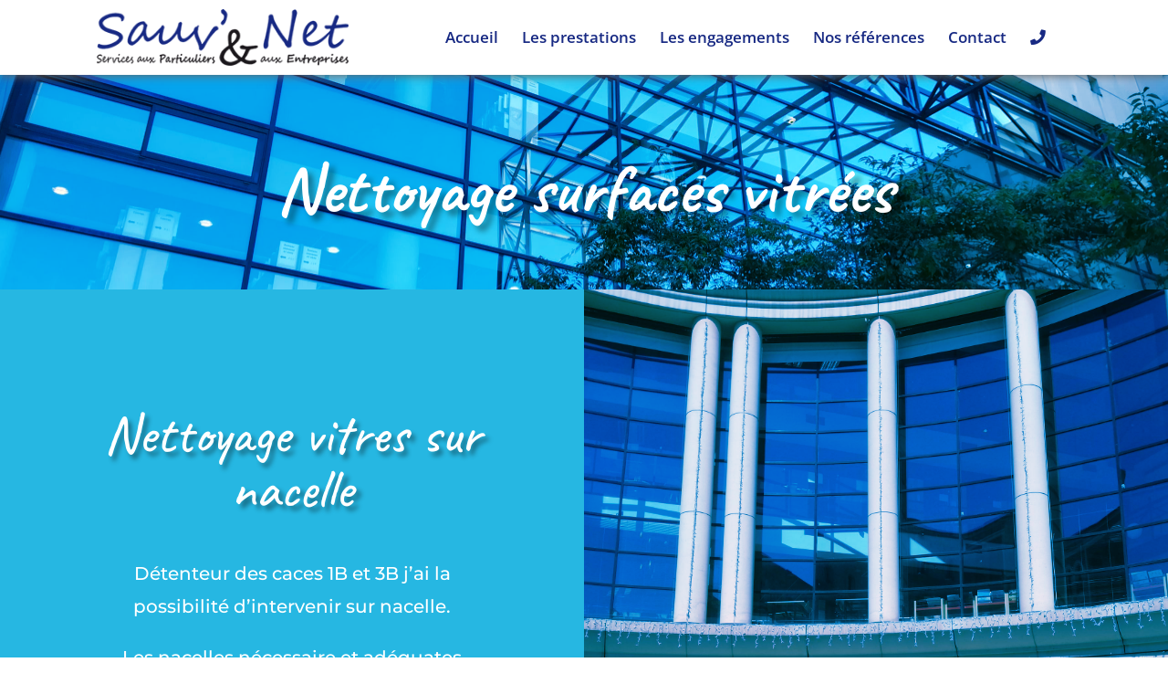

--- FILE ---
content_type: text/html; charset=utf-8
request_url: https://www.google.com/recaptcha/api2/anchor?ar=1&k=6LfWvIEbAAAAAPJA1YyIWy02hxT--7mJDPYo0pph&co=aHR0cHM6Ly9zYXV2ZXRuZXQuZnI6NDQz&hl=en&v=N67nZn4AqZkNcbeMu4prBgzg&size=invisible&anchor-ms=20000&execute-ms=30000&cb=tq6fbmk32pwr
body_size: 48702
content:
<!DOCTYPE HTML><html dir="ltr" lang="en"><head><meta http-equiv="Content-Type" content="text/html; charset=UTF-8">
<meta http-equiv="X-UA-Compatible" content="IE=edge">
<title>reCAPTCHA</title>
<style type="text/css">
/* cyrillic-ext */
@font-face {
  font-family: 'Roboto';
  font-style: normal;
  font-weight: 400;
  font-stretch: 100%;
  src: url(//fonts.gstatic.com/s/roboto/v48/KFO7CnqEu92Fr1ME7kSn66aGLdTylUAMa3GUBHMdazTgWw.woff2) format('woff2');
  unicode-range: U+0460-052F, U+1C80-1C8A, U+20B4, U+2DE0-2DFF, U+A640-A69F, U+FE2E-FE2F;
}
/* cyrillic */
@font-face {
  font-family: 'Roboto';
  font-style: normal;
  font-weight: 400;
  font-stretch: 100%;
  src: url(//fonts.gstatic.com/s/roboto/v48/KFO7CnqEu92Fr1ME7kSn66aGLdTylUAMa3iUBHMdazTgWw.woff2) format('woff2');
  unicode-range: U+0301, U+0400-045F, U+0490-0491, U+04B0-04B1, U+2116;
}
/* greek-ext */
@font-face {
  font-family: 'Roboto';
  font-style: normal;
  font-weight: 400;
  font-stretch: 100%;
  src: url(//fonts.gstatic.com/s/roboto/v48/KFO7CnqEu92Fr1ME7kSn66aGLdTylUAMa3CUBHMdazTgWw.woff2) format('woff2');
  unicode-range: U+1F00-1FFF;
}
/* greek */
@font-face {
  font-family: 'Roboto';
  font-style: normal;
  font-weight: 400;
  font-stretch: 100%;
  src: url(//fonts.gstatic.com/s/roboto/v48/KFO7CnqEu92Fr1ME7kSn66aGLdTylUAMa3-UBHMdazTgWw.woff2) format('woff2');
  unicode-range: U+0370-0377, U+037A-037F, U+0384-038A, U+038C, U+038E-03A1, U+03A3-03FF;
}
/* math */
@font-face {
  font-family: 'Roboto';
  font-style: normal;
  font-weight: 400;
  font-stretch: 100%;
  src: url(//fonts.gstatic.com/s/roboto/v48/KFO7CnqEu92Fr1ME7kSn66aGLdTylUAMawCUBHMdazTgWw.woff2) format('woff2');
  unicode-range: U+0302-0303, U+0305, U+0307-0308, U+0310, U+0312, U+0315, U+031A, U+0326-0327, U+032C, U+032F-0330, U+0332-0333, U+0338, U+033A, U+0346, U+034D, U+0391-03A1, U+03A3-03A9, U+03B1-03C9, U+03D1, U+03D5-03D6, U+03F0-03F1, U+03F4-03F5, U+2016-2017, U+2034-2038, U+203C, U+2040, U+2043, U+2047, U+2050, U+2057, U+205F, U+2070-2071, U+2074-208E, U+2090-209C, U+20D0-20DC, U+20E1, U+20E5-20EF, U+2100-2112, U+2114-2115, U+2117-2121, U+2123-214F, U+2190, U+2192, U+2194-21AE, U+21B0-21E5, U+21F1-21F2, U+21F4-2211, U+2213-2214, U+2216-22FF, U+2308-230B, U+2310, U+2319, U+231C-2321, U+2336-237A, U+237C, U+2395, U+239B-23B7, U+23D0, U+23DC-23E1, U+2474-2475, U+25AF, U+25B3, U+25B7, U+25BD, U+25C1, U+25CA, U+25CC, U+25FB, U+266D-266F, U+27C0-27FF, U+2900-2AFF, U+2B0E-2B11, U+2B30-2B4C, U+2BFE, U+3030, U+FF5B, U+FF5D, U+1D400-1D7FF, U+1EE00-1EEFF;
}
/* symbols */
@font-face {
  font-family: 'Roboto';
  font-style: normal;
  font-weight: 400;
  font-stretch: 100%;
  src: url(//fonts.gstatic.com/s/roboto/v48/KFO7CnqEu92Fr1ME7kSn66aGLdTylUAMaxKUBHMdazTgWw.woff2) format('woff2');
  unicode-range: U+0001-000C, U+000E-001F, U+007F-009F, U+20DD-20E0, U+20E2-20E4, U+2150-218F, U+2190, U+2192, U+2194-2199, U+21AF, U+21E6-21F0, U+21F3, U+2218-2219, U+2299, U+22C4-22C6, U+2300-243F, U+2440-244A, U+2460-24FF, U+25A0-27BF, U+2800-28FF, U+2921-2922, U+2981, U+29BF, U+29EB, U+2B00-2BFF, U+4DC0-4DFF, U+FFF9-FFFB, U+10140-1018E, U+10190-1019C, U+101A0, U+101D0-101FD, U+102E0-102FB, U+10E60-10E7E, U+1D2C0-1D2D3, U+1D2E0-1D37F, U+1F000-1F0FF, U+1F100-1F1AD, U+1F1E6-1F1FF, U+1F30D-1F30F, U+1F315, U+1F31C, U+1F31E, U+1F320-1F32C, U+1F336, U+1F378, U+1F37D, U+1F382, U+1F393-1F39F, U+1F3A7-1F3A8, U+1F3AC-1F3AF, U+1F3C2, U+1F3C4-1F3C6, U+1F3CA-1F3CE, U+1F3D4-1F3E0, U+1F3ED, U+1F3F1-1F3F3, U+1F3F5-1F3F7, U+1F408, U+1F415, U+1F41F, U+1F426, U+1F43F, U+1F441-1F442, U+1F444, U+1F446-1F449, U+1F44C-1F44E, U+1F453, U+1F46A, U+1F47D, U+1F4A3, U+1F4B0, U+1F4B3, U+1F4B9, U+1F4BB, U+1F4BF, U+1F4C8-1F4CB, U+1F4D6, U+1F4DA, U+1F4DF, U+1F4E3-1F4E6, U+1F4EA-1F4ED, U+1F4F7, U+1F4F9-1F4FB, U+1F4FD-1F4FE, U+1F503, U+1F507-1F50B, U+1F50D, U+1F512-1F513, U+1F53E-1F54A, U+1F54F-1F5FA, U+1F610, U+1F650-1F67F, U+1F687, U+1F68D, U+1F691, U+1F694, U+1F698, U+1F6AD, U+1F6B2, U+1F6B9-1F6BA, U+1F6BC, U+1F6C6-1F6CF, U+1F6D3-1F6D7, U+1F6E0-1F6EA, U+1F6F0-1F6F3, U+1F6F7-1F6FC, U+1F700-1F7FF, U+1F800-1F80B, U+1F810-1F847, U+1F850-1F859, U+1F860-1F887, U+1F890-1F8AD, U+1F8B0-1F8BB, U+1F8C0-1F8C1, U+1F900-1F90B, U+1F93B, U+1F946, U+1F984, U+1F996, U+1F9E9, U+1FA00-1FA6F, U+1FA70-1FA7C, U+1FA80-1FA89, U+1FA8F-1FAC6, U+1FACE-1FADC, U+1FADF-1FAE9, U+1FAF0-1FAF8, U+1FB00-1FBFF;
}
/* vietnamese */
@font-face {
  font-family: 'Roboto';
  font-style: normal;
  font-weight: 400;
  font-stretch: 100%;
  src: url(//fonts.gstatic.com/s/roboto/v48/KFO7CnqEu92Fr1ME7kSn66aGLdTylUAMa3OUBHMdazTgWw.woff2) format('woff2');
  unicode-range: U+0102-0103, U+0110-0111, U+0128-0129, U+0168-0169, U+01A0-01A1, U+01AF-01B0, U+0300-0301, U+0303-0304, U+0308-0309, U+0323, U+0329, U+1EA0-1EF9, U+20AB;
}
/* latin-ext */
@font-face {
  font-family: 'Roboto';
  font-style: normal;
  font-weight: 400;
  font-stretch: 100%;
  src: url(//fonts.gstatic.com/s/roboto/v48/KFO7CnqEu92Fr1ME7kSn66aGLdTylUAMa3KUBHMdazTgWw.woff2) format('woff2');
  unicode-range: U+0100-02BA, U+02BD-02C5, U+02C7-02CC, U+02CE-02D7, U+02DD-02FF, U+0304, U+0308, U+0329, U+1D00-1DBF, U+1E00-1E9F, U+1EF2-1EFF, U+2020, U+20A0-20AB, U+20AD-20C0, U+2113, U+2C60-2C7F, U+A720-A7FF;
}
/* latin */
@font-face {
  font-family: 'Roboto';
  font-style: normal;
  font-weight: 400;
  font-stretch: 100%;
  src: url(//fonts.gstatic.com/s/roboto/v48/KFO7CnqEu92Fr1ME7kSn66aGLdTylUAMa3yUBHMdazQ.woff2) format('woff2');
  unicode-range: U+0000-00FF, U+0131, U+0152-0153, U+02BB-02BC, U+02C6, U+02DA, U+02DC, U+0304, U+0308, U+0329, U+2000-206F, U+20AC, U+2122, U+2191, U+2193, U+2212, U+2215, U+FEFF, U+FFFD;
}
/* cyrillic-ext */
@font-face {
  font-family: 'Roboto';
  font-style: normal;
  font-weight: 500;
  font-stretch: 100%;
  src: url(//fonts.gstatic.com/s/roboto/v48/KFO7CnqEu92Fr1ME7kSn66aGLdTylUAMa3GUBHMdazTgWw.woff2) format('woff2');
  unicode-range: U+0460-052F, U+1C80-1C8A, U+20B4, U+2DE0-2DFF, U+A640-A69F, U+FE2E-FE2F;
}
/* cyrillic */
@font-face {
  font-family: 'Roboto';
  font-style: normal;
  font-weight: 500;
  font-stretch: 100%;
  src: url(//fonts.gstatic.com/s/roboto/v48/KFO7CnqEu92Fr1ME7kSn66aGLdTylUAMa3iUBHMdazTgWw.woff2) format('woff2');
  unicode-range: U+0301, U+0400-045F, U+0490-0491, U+04B0-04B1, U+2116;
}
/* greek-ext */
@font-face {
  font-family: 'Roboto';
  font-style: normal;
  font-weight: 500;
  font-stretch: 100%;
  src: url(//fonts.gstatic.com/s/roboto/v48/KFO7CnqEu92Fr1ME7kSn66aGLdTylUAMa3CUBHMdazTgWw.woff2) format('woff2');
  unicode-range: U+1F00-1FFF;
}
/* greek */
@font-face {
  font-family: 'Roboto';
  font-style: normal;
  font-weight: 500;
  font-stretch: 100%;
  src: url(//fonts.gstatic.com/s/roboto/v48/KFO7CnqEu92Fr1ME7kSn66aGLdTylUAMa3-UBHMdazTgWw.woff2) format('woff2');
  unicode-range: U+0370-0377, U+037A-037F, U+0384-038A, U+038C, U+038E-03A1, U+03A3-03FF;
}
/* math */
@font-face {
  font-family: 'Roboto';
  font-style: normal;
  font-weight: 500;
  font-stretch: 100%;
  src: url(//fonts.gstatic.com/s/roboto/v48/KFO7CnqEu92Fr1ME7kSn66aGLdTylUAMawCUBHMdazTgWw.woff2) format('woff2');
  unicode-range: U+0302-0303, U+0305, U+0307-0308, U+0310, U+0312, U+0315, U+031A, U+0326-0327, U+032C, U+032F-0330, U+0332-0333, U+0338, U+033A, U+0346, U+034D, U+0391-03A1, U+03A3-03A9, U+03B1-03C9, U+03D1, U+03D5-03D6, U+03F0-03F1, U+03F4-03F5, U+2016-2017, U+2034-2038, U+203C, U+2040, U+2043, U+2047, U+2050, U+2057, U+205F, U+2070-2071, U+2074-208E, U+2090-209C, U+20D0-20DC, U+20E1, U+20E5-20EF, U+2100-2112, U+2114-2115, U+2117-2121, U+2123-214F, U+2190, U+2192, U+2194-21AE, U+21B0-21E5, U+21F1-21F2, U+21F4-2211, U+2213-2214, U+2216-22FF, U+2308-230B, U+2310, U+2319, U+231C-2321, U+2336-237A, U+237C, U+2395, U+239B-23B7, U+23D0, U+23DC-23E1, U+2474-2475, U+25AF, U+25B3, U+25B7, U+25BD, U+25C1, U+25CA, U+25CC, U+25FB, U+266D-266F, U+27C0-27FF, U+2900-2AFF, U+2B0E-2B11, U+2B30-2B4C, U+2BFE, U+3030, U+FF5B, U+FF5D, U+1D400-1D7FF, U+1EE00-1EEFF;
}
/* symbols */
@font-face {
  font-family: 'Roboto';
  font-style: normal;
  font-weight: 500;
  font-stretch: 100%;
  src: url(//fonts.gstatic.com/s/roboto/v48/KFO7CnqEu92Fr1ME7kSn66aGLdTylUAMaxKUBHMdazTgWw.woff2) format('woff2');
  unicode-range: U+0001-000C, U+000E-001F, U+007F-009F, U+20DD-20E0, U+20E2-20E4, U+2150-218F, U+2190, U+2192, U+2194-2199, U+21AF, U+21E6-21F0, U+21F3, U+2218-2219, U+2299, U+22C4-22C6, U+2300-243F, U+2440-244A, U+2460-24FF, U+25A0-27BF, U+2800-28FF, U+2921-2922, U+2981, U+29BF, U+29EB, U+2B00-2BFF, U+4DC0-4DFF, U+FFF9-FFFB, U+10140-1018E, U+10190-1019C, U+101A0, U+101D0-101FD, U+102E0-102FB, U+10E60-10E7E, U+1D2C0-1D2D3, U+1D2E0-1D37F, U+1F000-1F0FF, U+1F100-1F1AD, U+1F1E6-1F1FF, U+1F30D-1F30F, U+1F315, U+1F31C, U+1F31E, U+1F320-1F32C, U+1F336, U+1F378, U+1F37D, U+1F382, U+1F393-1F39F, U+1F3A7-1F3A8, U+1F3AC-1F3AF, U+1F3C2, U+1F3C4-1F3C6, U+1F3CA-1F3CE, U+1F3D4-1F3E0, U+1F3ED, U+1F3F1-1F3F3, U+1F3F5-1F3F7, U+1F408, U+1F415, U+1F41F, U+1F426, U+1F43F, U+1F441-1F442, U+1F444, U+1F446-1F449, U+1F44C-1F44E, U+1F453, U+1F46A, U+1F47D, U+1F4A3, U+1F4B0, U+1F4B3, U+1F4B9, U+1F4BB, U+1F4BF, U+1F4C8-1F4CB, U+1F4D6, U+1F4DA, U+1F4DF, U+1F4E3-1F4E6, U+1F4EA-1F4ED, U+1F4F7, U+1F4F9-1F4FB, U+1F4FD-1F4FE, U+1F503, U+1F507-1F50B, U+1F50D, U+1F512-1F513, U+1F53E-1F54A, U+1F54F-1F5FA, U+1F610, U+1F650-1F67F, U+1F687, U+1F68D, U+1F691, U+1F694, U+1F698, U+1F6AD, U+1F6B2, U+1F6B9-1F6BA, U+1F6BC, U+1F6C6-1F6CF, U+1F6D3-1F6D7, U+1F6E0-1F6EA, U+1F6F0-1F6F3, U+1F6F7-1F6FC, U+1F700-1F7FF, U+1F800-1F80B, U+1F810-1F847, U+1F850-1F859, U+1F860-1F887, U+1F890-1F8AD, U+1F8B0-1F8BB, U+1F8C0-1F8C1, U+1F900-1F90B, U+1F93B, U+1F946, U+1F984, U+1F996, U+1F9E9, U+1FA00-1FA6F, U+1FA70-1FA7C, U+1FA80-1FA89, U+1FA8F-1FAC6, U+1FACE-1FADC, U+1FADF-1FAE9, U+1FAF0-1FAF8, U+1FB00-1FBFF;
}
/* vietnamese */
@font-face {
  font-family: 'Roboto';
  font-style: normal;
  font-weight: 500;
  font-stretch: 100%;
  src: url(//fonts.gstatic.com/s/roboto/v48/KFO7CnqEu92Fr1ME7kSn66aGLdTylUAMa3OUBHMdazTgWw.woff2) format('woff2');
  unicode-range: U+0102-0103, U+0110-0111, U+0128-0129, U+0168-0169, U+01A0-01A1, U+01AF-01B0, U+0300-0301, U+0303-0304, U+0308-0309, U+0323, U+0329, U+1EA0-1EF9, U+20AB;
}
/* latin-ext */
@font-face {
  font-family: 'Roboto';
  font-style: normal;
  font-weight: 500;
  font-stretch: 100%;
  src: url(//fonts.gstatic.com/s/roboto/v48/KFO7CnqEu92Fr1ME7kSn66aGLdTylUAMa3KUBHMdazTgWw.woff2) format('woff2');
  unicode-range: U+0100-02BA, U+02BD-02C5, U+02C7-02CC, U+02CE-02D7, U+02DD-02FF, U+0304, U+0308, U+0329, U+1D00-1DBF, U+1E00-1E9F, U+1EF2-1EFF, U+2020, U+20A0-20AB, U+20AD-20C0, U+2113, U+2C60-2C7F, U+A720-A7FF;
}
/* latin */
@font-face {
  font-family: 'Roboto';
  font-style: normal;
  font-weight: 500;
  font-stretch: 100%;
  src: url(//fonts.gstatic.com/s/roboto/v48/KFO7CnqEu92Fr1ME7kSn66aGLdTylUAMa3yUBHMdazQ.woff2) format('woff2');
  unicode-range: U+0000-00FF, U+0131, U+0152-0153, U+02BB-02BC, U+02C6, U+02DA, U+02DC, U+0304, U+0308, U+0329, U+2000-206F, U+20AC, U+2122, U+2191, U+2193, U+2212, U+2215, U+FEFF, U+FFFD;
}
/* cyrillic-ext */
@font-face {
  font-family: 'Roboto';
  font-style: normal;
  font-weight: 900;
  font-stretch: 100%;
  src: url(//fonts.gstatic.com/s/roboto/v48/KFO7CnqEu92Fr1ME7kSn66aGLdTylUAMa3GUBHMdazTgWw.woff2) format('woff2');
  unicode-range: U+0460-052F, U+1C80-1C8A, U+20B4, U+2DE0-2DFF, U+A640-A69F, U+FE2E-FE2F;
}
/* cyrillic */
@font-face {
  font-family: 'Roboto';
  font-style: normal;
  font-weight: 900;
  font-stretch: 100%;
  src: url(//fonts.gstatic.com/s/roboto/v48/KFO7CnqEu92Fr1ME7kSn66aGLdTylUAMa3iUBHMdazTgWw.woff2) format('woff2');
  unicode-range: U+0301, U+0400-045F, U+0490-0491, U+04B0-04B1, U+2116;
}
/* greek-ext */
@font-face {
  font-family: 'Roboto';
  font-style: normal;
  font-weight: 900;
  font-stretch: 100%;
  src: url(//fonts.gstatic.com/s/roboto/v48/KFO7CnqEu92Fr1ME7kSn66aGLdTylUAMa3CUBHMdazTgWw.woff2) format('woff2');
  unicode-range: U+1F00-1FFF;
}
/* greek */
@font-face {
  font-family: 'Roboto';
  font-style: normal;
  font-weight: 900;
  font-stretch: 100%;
  src: url(//fonts.gstatic.com/s/roboto/v48/KFO7CnqEu92Fr1ME7kSn66aGLdTylUAMa3-UBHMdazTgWw.woff2) format('woff2');
  unicode-range: U+0370-0377, U+037A-037F, U+0384-038A, U+038C, U+038E-03A1, U+03A3-03FF;
}
/* math */
@font-face {
  font-family: 'Roboto';
  font-style: normal;
  font-weight: 900;
  font-stretch: 100%;
  src: url(//fonts.gstatic.com/s/roboto/v48/KFO7CnqEu92Fr1ME7kSn66aGLdTylUAMawCUBHMdazTgWw.woff2) format('woff2');
  unicode-range: U+0302-0303, U+0305, U+0307-0308, U+0310, U+0312, U+0315, U+031A, U+0326-0327, U+032C, U+032F-0330, U+0332-0333, U+0338, U+033A, U+0346, U+034D, U+0391-03A1, U+03A3-03A9, U+03B1-03C9, U+03D1, U+03D5-03D6, U+03F0-03F1, U+03F4-03F5, U+2016-2017, U+2034-2038, U+203C, U+2040, U+2043, U+2047, U+2050, U+2057, U+205F, U+2070-2071, U+2074-208E, U+2090-209C, U+20D0-20DC, U+20E1, U+20E5-20EF, U+2100-2112, U+2114-2115, U+2117-2121, U+2123-214F, U+2190, U+2192, U+2194-21AE, U+21B0-21E5, U+21F1-21F2, U+21F4-2211, U+2213-2214, U+2216-22FF, U+2308-230B, U+2310, U+2319, U+231C-2321, U+2336-237A, U+237C, U+2395, U+239B-23B7, U+23D0, U+23DC-23E1, U+2474-2475, U+25AF, U+25B3, U+25B7, U+25BD, U+25C1, U+25CA, U+25CC, U+25FB, U+266D-266F, U+27C0-27FF, U+2900-2AFF, U+2B0E-2B11, U+2B30-2B4C, U+2BFE, U+3030, U+FF5B, U+FF5D, U+1D400-1D7FF, U+1EE00-1EEFF;
}
/* symbols */
@font-face {
  font-family: 'Roboto';
  font-style: normal;
  font-weight: 900;
  font-stretch: 100%;
  src: url(//fonts.gstatic.com/s/roboto/v48/KFO7CnqEu92Fr1ME7kSn66aGLdTylUAMaxKUBHMdazTgWw.woff2) format('woff2');
  unicode-range: U+0001-000C, U+000E-001F, U+007F-009F, U+20DD-20E0, U+20E2-20E4, U+2150-218F, U+2190, U+2192, U+2194-2199, U+21AF, U+21E6-21F0, U+21F3, U+2218-2219, U+2299, U+22C4-22C6, U+2300-243F, U+2440-244A, U+2460-24FF, U+25A0-27BF, U+2800-28FF, U+2921-2922, U+2981, U+29BF, U+29EB, U+2B00-2BFF, U+4DC0-4DFF, U+FFF9-FFFB, U+10140-1018E, U+10190-1019C, U+101A0, U+101D0-101FD, U+102E0-102FB, U+10E60-10E7E, U+1D2C0-1D2D3, U+1D2E0-1D37F, U+1F000-1F0FF, U+1F100-1F1AD, U+1F1E6-1F1FF, U+1F30D-1F30F, U+1F315, U+1F31C, U+1F31E, U+1F320-1F32C, U+1F336, U+1F378, U+1F37D, U+1F382, U+1F393-1F39F, U+1F3A7-1F3A8, U+1F3AC-1F3AF, U+1F3C2, U+1F3C4-1F3C6, U+1F3CA-1F3CE, U+1F3D4-1F3E0, U+1F3ED, U+1F3F1-1F3F3, U+1F3F5-1F3F7, U+1F408, U+1F415, U+1F41F, U+1F426, U+1F43F, U+1F441-1F442, U+1F444, U+1F446-1F449, U+1F44C-1F44E, U+1F453, U+1F46A, U+1F47D, U+1F4A3, U+1F4B0, U+1F4B3, U+1F4B9, U+1F4BB, U+1F4BF, U+1F4C8-1F4CB, U+1F4D6, U+1F4DA, U+1F4DF, U+1F4E3-1F4E6, U+1F4EA-1F4ED, U+1F4F7, U+1F4F9-1F4FB, U+1F4FD-1F4FE, U+1F503, U+1F507-1F50B, U+1F50D, U+1F512-1F513, U+1F53E-1F54A, U+1F54F-1F5FA, U+1F610, U+1F650-1F67F, U+1F687, U+1F68D, U+1F691, U+1F694, U+1F698, U+1F6AD, U+1F6B2, U+1F6B9-1F6BA, U+1F6BC, U+1F6C6-1F6CF, U+1F6D3-1F6D7, U+1F6E0-1F6EA, U+1F6F0-1F6F3, U+1F6F7-1F6FC, U+1F700-1F7FF, U+1F800-1F80B, U+1F810-1F847, U+1F850-1F859, U+1F860-1F887, U+1F890-1F8AD, U+1F8B0-1F8BB, U+1F8C0-1F8C1, U+1F900-1F90B, U+1F93B, U+1F946, U+1F984, U+1F996, U+1F9E9, U+1FA00-1FA6F, U+1FA70-1FA7C, U+1FA80-1FA89, U+1FA8F-1FAC6, U+1FACE-1FADC, U+1FADF-1FAE9, U+1FAF0-1FAF8, U+1FB00-1FBFF;
}
/* vietnamese */
@font-face {
  font-family: 'Roboto';
  font-style: normal;
  font-weight: 900;
  font-stretch: 100%;
  src: url(//fonts.gstatic.com/s/roboto/v48/KFO7CnqEu92Fr1ME7kSn66aGLdTylUAMa3OUBHMdazTgWw.woff2) format('woff2');
  unicode-range: U+0102-0103, U+0110-0111, U+0128-0129, U+0168-0169, U+01A0-01A1, U+01AF-01B0, U+0300-0301, U+0303-0304, U+0308-0309, U+0323, U+0329, U+1EA0-1EF9, U+20AB;
}
/* latin-ext */
@font-face {
  font-family: 'Roboto';
  font-style: normal;
  font-weight: 900;
  font-stretch: 100%;
  src: url(//fonts.gstatic.com/s/roboto/v48/KFO7CnqEu92Fr1ME7kSn66aGLdTylUAMa3KUBHMdazTgWw.woff2) format('woff2');
  unicode-range: U+0100-02BA, U+02BD-02C5, U+02C7-02CC, U+02CE-02D7, U+02DD-02FF, U+0304, U+0308, U+0329, U+1D00-1DBF, U+1E00-1E9F, U+1EF2-1EFF, U+2020, U+20A0-20AB, U+20AD-20C0, U+2113, U+2C60-2C7F, U+A720-A7FF;
}
/* latin */
@font-face {
  font-family: 'Roboto';
  font-style: normal;
  font-weight: 900;
  font-stretch: 100%;
  src: url(//fonts.gstatic.com/s/roboto/v48/KFO7CnqEu92Fr1ME7kSn66aGLdTylUAMa3yUBHMdazQ.woff2) format('woff2');
  unicode-range: U+0000-00FF, U+0131, U+0152-0153, U+02BB-02BC, U+02C6, U+02DA, U+02DC, U+0304, U+0308, U+0329, U+2000-206F, U+20AC, U+2122, U+2191, U+2193, U+2212, U+2215, U+FEFF, U+FFFD;
}

</style>
<link rel="stylesheet" type="text/css" href="https://www.gstatic.com/recaptcha/releases/N67nZn4AqZkNcbeMu4prBgzg/styles__ltr.css">
<script nonce="ZqpheB_gnuFmeLjFO9dh_A" type="text/javascript">window['__recaptcha_api'] = 'https://www.google.com/recaptcha/api2/';</script>
<script type="text/javascript" src="https://www.gstatic.com/recaptcha/releases/N67nZn4AqZkNcbeMu4prBgzg/recaptcha__en.js" nonce="ZqpheB_gnuFmeLjFO9dh_A">
      
    </script></head>
<body><div id="rc-anchor-alert" class="rc-anchor-alert"></div>
<input type="hidden" id="recaptcha-token" value="[base64]">
<script type="text/javascript" nonce="ZqpheB_gnuFmeLjFO9dh_A">
      recaptcha.anchor.Main.init("[\x22ainput\x22,[\x22bgdata\x22,\x22\x22,\[base64]/[base64]/[base64]/bmV3IHJbeF0oY1swXSk6RT09Mj9uZXcgclt4XShjWzBdLGNbMV0pOkU9PTM/bmV3IHJbeF0oY1swXSxjWzFdLGNbMl0pOkU9PTQ/[base64]/[base64]/[base64]/[base64]/[base64]/[base64]/[base64]/[base64]\x22,\[base64]\x22,\x22w5nCssO0MsKjUMO1w65cwpzDtsKbw6LDpUQQPcOcwrpKwoLDkEEkw6bDhSLCusK9wpAkwp/[base64]/CjzovW8K4wr15AC3CisOUwqbClzbCmcOzw6PDiUlNOjjDlhDDtsK3wrNEw4/CsX9WwpjDukUtw5bDm0QMI8KES8KcGsKGwpxxw43DoMOfPnjDlxnDoiDCj0zDkHjDhGjCghnCrMKlEcK2JsKUI8K6RFbCt0VZwr7CpEA2Nn01MAzDr0nCthHCisKRVE5fwqpswrpmw6PDvMOVS3sIw7zCnMKowqLDhMKzwqPDjcO3c17CgzEuCMKJwpvDln0Vwr5/QXXCpgNBw6bCn8K7XwnCq8KpXcOAw5TDvC0IPcO+woXCuTRhDcOKw4QPw6BQw6HDlQrDtzMYA8OBw6sFw4Qmw6YBSsOzXQXDosKrw5QsUMK1asK2KVvDu8K/BQEqw5oVw4vCtsKpWDLCncOxacO1aMKdScOpWsKFDMOfwp3CsiFHwptHacOoOMKDw4tBw51qbMOjSsKDQcOvIMKjw4s5LVjCtkXDv8OFwo3DtMOlXMKdw6XDpcKGw75nJ8KbPMO/w6MGwrpvw4J/wqhgwoPDoMONw4HDnX1GWcK/AcKxw51CwqzCjMKgw5wlWj1Rw5rDtlh9CS7CnGsLEMKYw6sbwoHCmRpFwpvDvCXDmsOSworDr8ODw5PCoMK7wrtwXMKrBxvCtsOCEcKnZcKMwowHw5DDkE4wwrbDgU1Kw5/DhFFGYADDpnPCs8KBwpLDu8Orw5VIEjFew4/[base64]/wrPCihJFKF7DsMO9w4g8bTclw4XDri/CmsK/w5ciw4TDtTvDoDt8RUbDiUnDsEEsa2vDuhfCvcKgwq7Cg8KNw44kYMOucsOJw7TDvx7CjFvCoBvDqAjDpHbCnsObw5FlwqBJw6xcTinClsOywo3DncK/w6LCoErCmcKrw497DR4cwqALw64xa17CqcO2w7kWw5lOKEnDpcKAWcKRQ3ACwp5zGUPCosKzwofCscOjGl7CkSvCjcOeX8OeAsKBw4LCpMKjXXxwwpTCjsKuJMKhMQ7Dp1/CkcOyw7EVPjDDk1bCmsOEw7DDqXw/[base64]/w4oIG8KGX25swpjCjsOIwpHDugV1W2DCpkJ3O8K3VWjCiELDin7CocKCdMOGw4zCoMOsfMOvU2bCpcOTwpxVw5gYN8OZwrnCuyPCs8KCNgRlwqAawr/CuwzDqGLClxcBw7lgOxHCr8OBwqTDrMKMbcOXwrzDvA7CiD1VQQvCpxkMSl1Zwo/[base64]/[base64]/CksKsZsKEwr5fVV5Zw7QIwobDuV4owqnCqAFxez7DtQLDgwvDq8KQQsOQwpQxUQDCsR/DsF/Cqx/Dq3UBwrMPwopRw5nCkg7DrDjDpsOcRVzCtFnDj8K3GcK6MCZUNWLCmHEWwq7Do8KYw4LCkMK9wpjDtxTDn3fDskrCkj/DrsK2B8KawrYmw61Fa30owqbCmEIcw780QAU+w6ZkWMKANAHDvFhOwrACXMKTEcKvwoInw6nDisOMWMOZcsOFXFYcw4nDpMK7RFVYVcK+woUWwqnCvAvDt3DCosKvwrRNJwArZCkSwoxpwoE/w7ANwqFKGWMfGnXChAQewolFw5Rdw7LCvsKEw6LDtzDCjcKGOgTDqifDncKdwqRnw5cRTyXCu8K6AyB4T148MT/DmHBHw6jDjcOAFMOaSMKxdychw6A2wo/[base64]/CscK8w5VNDk8qCsODLQ/CrMO9wqbCpkdqe8OrUSPDny9aw6LCm8K/TzXDjUtxw4HCuS7CnHd3IETCiQhyEg8UA8Krw6XDmDzDksKeRWw3wqdnwoHChEcDAsKpNgbDtgU4w7DCvHkSQMKMw7HDhztRXhvCtsOMcB9UT1jCozlLwq9Owo8RVnEbw7s3McKfasO6IDQFL1hVw4TDkMKAYVPDjisqSQ7Co1luZ8KfBcK/w6xQUXxKw4UGw43CrQXCscO9wox9amvDoMKoUFbCrQElw5dUCyZkKjhYw6rDr8KHw7zDgMK+w7vDh2PCtndmOMKnwr1FScKtMHnDrmlbw57Ck8OKwoDCgcOWw7bDl3HCpRnDi8Kbwqg5wpHDhcOFUmxadsOaw4zDiW/DiwXDiRjCk8OoYgliJx4ZQlMZw6Qfw7oIwq/CgcOgw5Riw5zCiB/Cg33ComsvK8OvTwZrG8OTIcKrwqzCpcKDdxMBw6DDicOFw4oYw6rDqsK/STzDvsKGMC/DqU8Ewo0Eb8KGYmNiw7sWwpYAw63DijHCiy5rw6PDosKCw6FJX8OAwpTDlsKHwrDDiFfCty9QUw7Ch8O5Zxwuwrhawo5+w5LDpgd/O8KWVEoQZlvCg8KEwrHDszRdwpAiDV0iByFXw5tTLRM2w6x2w5MVYBRKwrvDmsKBw4XCiMKBwqlkF8O1wpbCmMKyGCbDnlnCrcOhHcOBWsOKw6/DhMK6VTt2MWLCv0d9CcOsSsOBTEo/D0lLwo8vwpXDksKkPjA5QcOGwqHCncOcAMOCwrXDusKUMnzDgGd6w6gEXFhGwp8tw7rDpcKyUsKwFmN0N8K3w4pHfVETBmrCi8OiwpI1w4bDolzCnjYZfUpHwodcwp3Dt8O/[base64]/DgsOvw5llwrDClxjClMKzw5rCoGDDjsOmBcOoEsOrMR7CiMKwN8K5BkILwrRcw77ChHbDjcOzw4Z1wpYTdFhtw7jDhMOyw67Dk8O2w4PCjsKFw7Zmw5hKJ8KuQcOKw7DCl8Ojw5zDmsKGwqsRw6HDjwdjY3MFD8Ouw7QRw57Dr1DDkgTCuMOEwrLDrEnCvcOPwrsLw5/DuHzCtyZKwqcOB8KfasKKTFLDpMK/wpk3CsKIFTkMdcKHwrpHw5bDk3TDocO5w78Kcks/w6UeTGBiw7FUcMOSKGrDp8KDMWLCuMK6PsKzejHDphrCt8ORwqHCjMKIIwVzwopxwop3Z3l5IsOmPsOSwqPCvcOUAHHDmMOBwpVewodzw5ZzwqXCm8K5e8Ouw7zDiULDgUnCs8OtPsKwZmsMw67Dp8OiwrvCh0s5w4LCnMK2w4IPOcOXAcONPMOXfA9WbcKYw5zDkAl/RcKeWSgRUj/DkE3DtcKzPk1Bw5vDhmt8wrhGOBDDszhywpjDowPCkWs/eBxXw7zCpEdHQ8O3w6MRwpXDuzgWw6LCnQZRa8OVfsKgGMOxVcOOaEXDnDBAw4vDhSHDgy9zecK6w70ywrrCucO/WMOUBVLDl8OEdcO8TMKGw4HDrMKJGjNhbsOdwpXDoCPDkSUcwoUcS8K/[base64]/DqsOrecOvwrnCpMOQwqvDt8Ofw5DDtxE/DcOZJEHDmiJqw5DCujMKwqZYDH7CgTnCpGXCucO7c8OoG8OkfcKnWAIGXUMlwrMgGMK/w6fCjEQCw604w7fDnMKXRMKbw6FWw7LDuCXCmCRDVwDDlUPCpDIiwqlvw5tYRkPCrMO5wpLCrMKQw4spw5TDi8OKwqBkwq8DUcOcFsOjC8KBbMOxw6/ChMKSw4nDocK/CWwRKCNSwqzDjMKRVgnDkGt1OcOxOsOmw4/Dt8KOGsO3WcK3wpfDnMOqwo/Dl8OuAQ95w51lwpEwHcOQIMOCbMOPw4VHacKKAVDDvWXDnsKgwpQAeHbCnxXDjcK2YcOoVcOXVMOIw4BFHMKDNC1+by7DtyDDssKFw65YPgjDmwBFfQhADj0xJ8OEwo/[base64]/DpcKMasKnw4zDlMKERMOSwrbCq0/DqMOsFX/DjFgFXMOfwprCo8OlD0Jkw7hmwoUwFFQARMOTwrHCpsKewpTCnFPCjsO9w7ZkPDrCiMOmZMKPwr7DpXsKwrjCrMKtw5gBAMK0woIPLcOcGTvCtsK7KzrDqxPCjBLDlH/DksOdw69EwqvDpWEzGAZfwq3Dm2bCkE1wO35DP8KXf8OzaS7DgsOPJV8UYhrDt0DDisKvw50rwovDs8K8wrQHw5gBw5nCkw7DmsKDTUbCrlvCsE8+w5DDicOaw49hXcKFw6zCqVp4w5/Ck8KPwrEWw5PCrGNOMsOIGh/Dl8KNZ8Ojw7IlwpgsEGPDkcK8CBXClkpwwoAwT8OpwoTCrS/CqMO3wpJ5w77DsgMJwpEhw4HDohHDgXzDgsKsw6DChC7DpMK0wqfClsONwplGw4rDqwhHVkxPwpRbecKgesKqMsORwrVwfDLCqVPDrg/DvcKnAW3DjMKKwobChy0Cw6PCm8OmMnrCmV5qUsKXIi/DrVQIMX91DMOrAWs4dEvDpm7Du3XCosKFwrnCqcKlOsOuHSjDnMK9VxVdHMKBwotEPiTCql9KLMKUw4HCpMOaW8OXwpvDtFTDgMOPw7Y6woXDhW7Di8Kzw6hRwrMTwq/DrsKpEcKsw7tiwo/DsFzDt1hMwpHDnCXCmBbDv8ODIMOlcMOVKD98w6Vuw5s1wojDkCpGdy4JwrdEOcK2OmsHwqHCulAdHzXCkcOxbcOqw4lkw7fCncK2bsOcw4DDqsKlYw3DucKtYcOpw4rDu3JMwqMnw5HDrcOveVUTw5nDvDUIw5PDhEDCnGoWS3TChcKfw77CrgdQw5jDnsOJcEZGw5/[base64]/fw5Yf8KfRMK+w5TCiEPDuVMsw5bCqzxjHHrCgibDisO/w7XCqlZGIcODwqwfw61Vwo7DmMOdw7kFTcOHMwsBw4ZFw73Ch8O5YAxwexdCw6oEwpMnwonDnHDCnMKQwohxLMK1wqHCvmTCnzvDtcKuQDrDuFs5WBDDusKcUiE6awbDpcOZRkptQcKtwqVSEMODw5zCtjrDrXt/w71vHURBw4IfU2HDvCXDpwbCvsKWw6HCpi1qFRzCtCMFw4jCl8OBPnBFR37DhCxUR8KywqnDmGHCslzCnsO7wq/DuS3Ct37Cm8OmwojDtMK1SMONwrZ3MzY2XWjCk3vCn3IMw6/DlcOkYy4ATsOwwoXCsGLCog5hw6/DrmEmLcKWXEnDng/DlMK8csOQYSrCnsOSb8KYYsKvw47DhX0HXArCqkMawqF9wrTDssKKXMKYN8K4GcOrw5/DlcOywr9+w6Urw7DDp2/ClR5NSEx5w64Kw4LCiT1zVG4SViZAwpFpLlp+DcOawpXCpi7CiAw7PMOKw79Xw5whwozDosOTwrEcdGjDrcKVGnbCiAUjwppewojCo8Kte8Ktw45KwrzCh2hmLcOTw4zDrkrDtTrDjcOBw7BdwqZGE316w7/Dt8Kkw7XChCZUw67CuMKlwoNmA19zw6jCvBDCsng0w6PDrgHCkixfw7LDqzvCoVkFw77CpxLDvcO8JMOQBcOlw7bCsETCvMOJB8O8bFx3w6vDiVbCi8KLwo7DuMKYO8OtwrLDoXgaOsK8w4nDnMKrTMOLw6bCj8OjGMKCwpljw6B1QjkZGcO/RsK1woFpwp5nwodGTDZXYkDCmQXDu8K7w5I3w58Mwp/DlklSJFPCqV4wB8OkPHVMQMKIFcKEw7rCm8OGw53DuUsubsO9wp/Dq8OxSQ/[base64]/WcOgwrl+NMO5w7vCrsKHWyLCvsKbwoxZw5HCosOlbCMqDsKOwpjDpMK/woRmKVFHDzZswqLCh8KuwqPDn8K1acKhLcOYwqbCmsOjfHkcwqpbwqIzSntVw6rClQXCnQ9KaMOxw51DNn8CwoPCk8ODM0rDsTEqfAxGScOsfcKAwr7ClsOiw6sZAcODwqTDlcO0w6oyNXQKR8K2w6hKUcKwCT/DokDCqHVMdsOew67Djk0/T2kfwoHDuGEKw6HDgHFuNWc5ccKGWXoBw4vCkl/CkcOlX8KKw4fCg0Fjwr1ZVFwBcSTCrcODw7t4wrjCksOKZlkWXcOaWBPCoTDDscKJPnlRFDLCpMKrIS9ufSA8w7ocw6XDjCjDj8OYNcOeTWPDisOqAwLDoMKfDDo2w4jCvF3DhsOYw47DmMOxwrEQw67CjcO/WxnDuXjDt2QmwqMqwoTDmhl1w4vCjh/DjUJAw5TDt3s7KcOJwo3ConvCgWFywoYPwovCrMKyw7UaNiJffMKuPMO5dcKPw6YDwr7Ci8Khw59HUUUjTMKKJitUCHYRw4PDnirCm2RpbSVlw4rDmggEw6bClUodw6LDlhzCqsOQB8KHWVg/wobDkcKlwpjDtcK6w7rCpMO8w4fDu8Krw4fClW3CjGAmw7ZAwqzDgH/DjsK6LlcJa0oOw5gtYW0nwqxuK8OBCD4LdyvCq8Knw4zDhsK+wqtEw6BfwoJbfB/[base64]/KG4SbgTDvVpUwpnDrl5NWsOWwpTCp8OwXi4fwrYuwo7Duz/DrVEswrksasOOBSp5w5XDtF7ClB1bWEvCnAlnZcKsK8O5wqHDlVUZwqh1XsK7w7/DhcKgCMK/wrTChcKsw6FEw6F+WsKXwqHDpMKsAgAjS8OAYMOKE8O7wr9QfU5CwrEWwo4wSAopHQnDsm5JAcOYalwhX3o5w5x/f8KVwoTCscOEKQUow6tJKsKPMcOywpI5Q3HCn2k3UMOxWAjDs8OOOMOSwpVXB8Krw4fDmSRGwqw2w5pEMcKVFyXDmcKZRsKfw6LDqsKRwpASf03CplTDiBkjwrYnw5zCpcO/bmHDvcK0KmnCgMOxfMKKYSXCqCttw79xwpDCk2M2McOKahEDwpgNNsK7wp3DlEjCn0LDtxPCqcONwpXDlcKUW8OAd0IMw4VuRGdNd8OXZXjCm8KDN8KNw48mGSPDszwWWFLDscKLw7UsaMKiTDN9wr4kwoUuwq1tw5jCq17Ck8KWCysmQcKHcsKuZ8K6ZRB/[base64]/[base64]/wqFpwq7CvVISw5LDhgFWIjLDv8OYJwRuwoVrwqEDwpTCijZ9w7PDtcKdJFEoDSkFw5kewpvCoggrU8KrWQ4kwr7CmMOIRMKIZ3fCusKII8KswoPCtcKZOg4DS2sxwoXCkhtLw5fDscOfwpnDhMOWFRTCi2h+AS0ow53Dj8OoLCsnw6PCuMKKTzsVbMONbSdIw51VwrN/IcOfw6plwpPDjxDDgcOgbsODNn9jA2ETJMOYwqsQEsOWw7wIw4wgW0Rowq7DikkdwrHDi2jCoMODJ8KXw4JZXcKFQcOUSMOlw7XDkXEww5TCqsK1w5Zow4fDscOYw5DCsn/[base64]/[base64]/Ds8K7w5bDusKhX8OhwpvDkF06PMK+RcKFw6gvw4DCucOXIU7Cr8OybC7Cp8OlSsOdEAdRw67CnBzDgm/DscKBw6nDvMKHeF9/AMOuwr04aRYnwp3DixpMSsKuw4DDo8KqA1HCtil/[base64]/CqBw0w5QBfsONdMKRX38xw50MHsKOH33Dj8KLJE7DnsK8U8OJVHfCsVh+HHnCuzHCjkFrBsOERGFLw73DkADCsMO6w7IPw68+wonDrsOewptEVETCu8OLwq7DszDDgcO2V8OcwqrDtX7Dj2TDr8OHw73DixR0AcK4Ci3CjDHDkMONwofCtjYrKkzDlUzCr8OhKsKMwr/DjyjChinCgAIwwo3CrcK6bETCvRECcyvDqsOve8KRKFLDvWLDh8KGXMKmLsOaw5bDgGIow43DisKfOgEBw7PDmSTDg3J8wolLwo3DuHVrEALCvRbDhgE1dn/Drg3CnU3CtXTDgRMNRABrPxzDp1sLFXgaw4ZXZ8OldUsbb3zDsxNzwoEMAcODdcOlWWV0aMKdwpnCrmJ3dcK6UcOzQcOEw741w4lOw7HCnlY/[base64]/[base64]/DrDLDjMOPwr/Cv2AXwqbDm8O+IzBcwrjDviDCrwPDgGnDkGBJwoMkw54rw5RyOQpoQnxacMOgLMKAwqUMwpnCvFlMKDl+w6DCtMO9PMKHW0E3wqHDssKHwoHChsOzwp0sw6nDncOyeMKDw6jCtMOrWQ85w7TCt2PChDfCu1LCqhvCmXTChFAgXmQ4wpBswrTDlGFrwo/CnMOwwqLDi8O0w6cewr4GI8OnwpsBc1UpwrxaFcOvwoFMw7ADLFIjw6QhWyTClMOkASZ4wr/DkCTDp8K6wq3CpMKuwrzDp8KzHMKFBcKZwq8HdjdZMgzCn8KKZsO5asKFC8KWwprDthnCuCXDqhR6R1dUPMOnQG/ChxPDnXTDt8OfK8O7DMK3wq80e3/DpsKqw6jCusOdWMKlwpwJw5HDlWbDoDJcMi9bwr7DgMKGwq/CqsKvw7Flw6M/TsKPImbDo8Kvw44+w7XCl1LCrQEcw6DDsn1bVMKVw57CiRBmwrcfb8Ktw7xbCHByXzcEO8KfSVVoZsOWwpAMEFFIw6lvwoHDoMKMV8Oyw73DiRjDl8KaF8K4wpkUc8ORw7ZFwpcJdMOoZcKdYUrCqHTDsn7ClMORSMOuwrocVMKlw6kmYcOKBcOqcw/DvsOCCz7CoiPDgcKEQTTCtgxzwo0mwpTCgMO0GTvDosKOw69gw6TCuVHDuCTDhcKOfAsxfcKBacK6w7LDiMOSRMOMSGthBnRKwqrCmWLCm8OWwp/CnsOXbMKIUyLCrh9IwpzCusOwwqfDmcKmHDXCnAQGwp7CssOEw4Z2fybCvywtw49zwrXDqy5TMMOCHzvDnsK/wr1QKyJLbcKowrAFw6fCisOXwr8Ywp7DgiE+w6RjMMKvVMOtwrVrw6jDgsKKwojCuUB5ClzDi2t1FsOsw7vDsGQ7DMObFsKyw77CsGVYBTPDiMKkX33CqhYcAsKSw6bDvsKHTm/[base64]/w4RZLcK+JsKnwqRAw5J/AcKbwqI0w7pbXEvCpgwTwqdWZjrCgwpzEy7CuzvDmmUywok5w6nDnGJDVsKrVcK+BjvCncOpwqTCmmV+wpLCiMObDMOoI8K2dkBJwqXDksKIIsKUw58Nwpw7wr7DkTzCkE4jaUQ8ScK0wqMTP8OYw5/CusKZw48cYClvwp/CoQDChMKWRF9uF2nDp2nDjV96PFJ8wqDDnFFwVsK0asKJEgXCscOaw4zDmzfDgMKZB2bDgMO/wro7w4ZNeTtqCwzDusKlSMO+VT0OCMOtw4IUwpjDuBPCnGktwpfDpcOiEMOvTF3CkQIvw5BMwqHCn8KXdFjDuiZxEMKCwrXDtMOaHsOSw4fCjgrDiE0TCcKBaiFoAMKLcsKhwphVw7dwwr/[base64]/Cn3lwC8KIwokfb3vCjxt4w5rDmi7Dj8KaHMOTCsKcOsOtw6klwoXDpcOvPsKOwpTCs8OUXyocwrAdwonDpMO0SsOxwqFHwpvDpsKAwr1+bVHCicOUcsOyEcO7NGNfwqRMdHcewrPDmcK6woNeR8KoJ8OHKcKqw6LDunXCl2Mnw53Dt8OQw57DsD/DnUQCw5YYdk3CgRZeYsOrw5dUw6vDucKRPgkDWcOJCsOvw4vDgcKww4/[base64]/CmMKOwrIIwo5wTcKAw5zDtcOZw6J0w7fDvMK5woHCmRPCthrCmWHCncK9w6DDkV3Cq8OOwp7ClMK2KUYEw4RJw6VNScO4dkjDqcK/YDfDhsOCKGLCvzjDusKtJMOdfXwnw43CslgWw74Cw7s8woDCtwrDtMKYCMKtw6EwTBo7OsOXT8KzPTfCj3phwrASPX0ww5DCq8KGPVjCgjbDpMKWO0jCp8OqZD0hQMK+wo/Dnx8Gw53DnsOYw7HCtlJ0BcOOPCMdUR0ew50QaRx7d8Kpw51qP3dGcE7Dg8Kvw5/CmsK+w6lQehg8wqjCqCbChDHDn8OPwoQbL8OgW1pDw4BSHMKhwog8PsOAw5QGwp3DplTCusO6McOSXcK7NMKLO8K3R8O7wpQeIQjCiVbDvx9IwrpHwpY1DVI/[base64]/Ck8KfwpxWw4/DgMKoJEnConLClXEMYcKmw4stw7rDrmpjFWRuaHw6woFeFVxcOcO5OlcGMWzCicK9N8Ktwp7DjcO5w4HDvw0+H8KOwprDkzV/JcOIw7twFmjCoAlneGMWw7fDmsObwrXDnWjDkQ5ZPsK2T1IWwqzDoF8hwo7DqhvCs19Tw43Cpg8xXB/[base64]/J8KxwrB6NkF8wq7DvsOKazHDlsKkwo59wo7DssOow6TDh2zCpcOKwqRIb8KZanzCo8OBwp/DjQNdJ8OJw5RawofDmDMow7jDqMKBw4vDmcKMw6Maw4LCmsObw51/Dh9pC2YhcybClydvNGsKYwALwqIvw65LacOVw6MlPBjDksOZAMKYwo84w4dLw4XCiMKzQwlBNmzDuGkewprDnxlew5vDocOAE8KrCBTCq8KJXGPCrG4WZh/[base64]/CvG1YwpvDocKiXMO9wqJOIMKMwr/Dv8Oqw6HDvz7CicKHw5pKUxDDmsKdZcKUA8KqYAhLZCx2AhLCisKMw7fCqj7Dk8K1w71DZcO/wrdsD8KydsOoE8O8ZHzDiCnCqMKcNmnDosKDKFU1esKfLgpvTsO4Jw3Di8Kbw6sew7nCpsK0w6YywpMEwqnDjnXDq0jDtcKYesKOBhHDjMK0Ll3CvMKTecKew7EZw4A8bzQaw798BAXCgMK6w5fDol50wqpzRMKpF8OIH8KfwpcvKFNew73DjcOSJsK/w6fDscOCYVdJasKjw7fDscK7w7zCn8O2EX/CocOvw53ClVbDky/DiCsLcSLDrsOCwqBZA8O/w54CKcOHTMOswrBkEVHDmjfChEHClH/DmcKGWAHDlCJyw4HDgGnDoMOPH3cew53CoMOKwr8sw7NPIkxZSgNZKMKZw416w5cvwqnDny9twrMPw5dWw5sLwq/Cj8OiPcOFOi8bAsO4wrBpHMO8w7HDl8Kiw5NxKsOgw5MvNUBEDMOoNW/[base64]/DlcONwoNdF3LDmsKmasKEJcOKwoNvBTbClcK9awTCoMKzWHAeYcKuw4PCmBbCvcK1w7/[base64]/Dt8Kjw7jCnDt/[base64]/UcKGw502MsKZwr3Dk2nDvwDCtsK/wrDCnzfDh8KcZ8Oaw4/Cp24SGMKYwpdDMcOYRA9kHsOrw7x0w6Fmw6vDsiYcwpjDsyt2eVgNFMKDODkmJlLDmExyTExiOhdNbyfDhm/Dtw/CmW3CssKuOkXDkyfDtS5HwovCj10EwqAww5nDmEHDrE5+eUzCp05QwoTDmUHDnsOUdnzDiTNew6Z8bhrChsKWw4wOw77CiCIGPCkvwpY9DMObP0fClMOnwqE/dsKhJ8Klw7cAwq1awoVDw6bDgsKpTjfCuTzCu8OhfMK6w4IXw6TCvMOGw7fDgCbCkVjDiB9uLcKgwp5iwo4Pw6F3UsOnU8OEwr/DgcO3XDvCsX3DpsO/w4fDt17DssKywop3woNnwo0HwpVmdcOXcmnCqMOMOGpXGcOmw5tIUgA4w40Qw7HDnGdtKMOIwrQ6woRrN8ORBsKRwrnDoMKSXlPCgTLCt37Dk8OLLcKKwrtANSTCn0fCksOFwp/DtcKqw6LCoC3Ct8OAwo/DpcO1woTCjcO2EcK5dnAPFQPDtsOEwp7DqScKcAxBPMOOIUczwpvDvWHCh8OUwrnCtMO/w7jCu0DDuS8kwqbCh1zDjRh+w6LCrcOZccOIw7vCjcK3w6AewpF6w5bClUQow6hcw4dyfMKOwqPDm8OHN8K3wrDCghbCusKrwpLChsKsKnfCrcOaw6Qrw5lDwq84w5gcw7jDglbCgsOYw5nDj8K8w6DDusO7w7Zkwr/DrX7Djnhcw47DrSvCvMKVWQVKRCvDm13CpHQGLF94w6/[base64]/Dunglwp5ow6zDlX3DtEE+wp/Dn0ciMxhvG2txX8KVwrYxwoMofcKuwpwvw4VkJwDCkMKMwoFdwphYFcOww6XDsDYMwqXDmkbDhj9/[base64]/CvsKDFsO/cTsBwrA+TMKqfibCgBAjRsODJ8KLWcKtY8Otw6TDmsO5w7XCqMKGKcOSVcOow7PCqXwawpjDh3PDh8KSVVfCpHoZKsOcd8OFwpXCiScKIsKAccOGwoZhQsOnbjIGcQXCsSAnwpnDj8Kgw4cmwqopPx5DID3CvmDDqcKiw7kMHHJ7wpTCoQ/Dh3JrRyw1WcOfwpN2DTEwKMO4w6zDjsO3csK+w6NULlxDLcOrw7o3OsK9w7TDlMKWIsKyCxRlw7XDg23CmcK4OibDssKadE0RwrnDnGfCshrDtl84wrVVwqw8wrd7worCrCrCrA3DvFN6w5EHwr4SwpXDgcKNw7PCnsO/GE7DvMOwW2g3w61Xwr1+wqNNw6chK25Hw6nDtsONw63Cv8K0wrVEdmJcwo5DfXPCosOaw7/CqcOGwowKw5RSL3lPTAN9fxh1woRTwrHCqcOEwo7CqirDlMKzw6/[base64]/L8KLw4/CtMOXCn3CmMO/VsOxXzc2IcOlTn9WN8O3w5gPw7TDojbDugLDoy83LkMkZcKPw5TDi8KCZhnDlMKDPsOFPcOmwrvDg00TRxZywqnCn8OBwr9Kw4TDgG7CgFXDjFsdw7PDqD7Dm0fCnhgrwpYPB0oDwqjDnB7DvsOPw4TChwTDhMOoBsOzAMKUw6YfYU0qw4tIw6UWZRLDhnfCrRXDsh/CsDLCgsKYLsOKw78mworDtmLDssKnw7dRwqTDvMOeJCJLEsOlPcKGwpUtwr0OwpwaF0zDlxPDoMKRVijCmMKjRkt+w5NVRMKPwrQ3wo1tV0o2w6LChAvDmRvCoMOCHMOBXjvCgS4/XMKYw4nDvsOVwoDCvmlABAjDiH7CssOZwozDlwPCkGDChsK4a2XDnVbDjgPDj2XDgB3DqsOCwohFSsKVQC7Cu2FwKgXCqcK6wpMawoYlTMOMwq9Fwo3CtcO3w4w1wq/DgcKDw7TChTzDshEwworCmDTCvyMNUh5DW3Ibwr9Jb8OcwrFZw4xowq7DrybDj1NbBCROw6zDkcOOBzp7w5nDo8O0wp/CvsOAfG/ChsKFTRDDvR7DpHDDjMOMw43DrxVEwrgxUjALRMKAZTXCkHhiBDfDmsK4wrvCjcKPbSbCj8O8w4oResKow7zDhsK5w4LCpcKGKcO0w5NqwrAIwpXCk8K7w6LDrcKxwrbDi8Kowq3Cn19GK0HClsOSWsO3e3RowoogwrTCm8KPw47DhjzChMKGwq7Dmgt/LE0IG3fCv1TDiMObw4Bgwq8YDMKWwo3CksOfw4t9w4ZTw5s9wrxdw79tG8O/[base64]/CgsOlMHsBw5tPL8KTw7d7V8KRb8KVRsO8woTCocKGw64XAMOQw50dJSPDiwotMljDvydvOMKJOMO9ZR8pw5gEw5fDgMO1GMOHwonDncOiYMODScKscMKLwr/[base64]/Cg0vCrHDCpA/CvTHCsw54fsOTT8O/w5ElCQl6PMKfwq/CkRw7W8Kpwr41XsKSP8O3w40IwqV5w7ckwoPDs1vClcOLZcKNC8OHFjjDhMKWwrpQXDbDnXNXw45kw4jDsFNFw659b1taKWnDjTUJJ8K0McO6w45eUMOow5XCtsKbwowtbFXCv8KewoXCjsKsc8K1WCxaPTQAwocEw7k0w6Z/wrPDhkHCo8KQw5EawoR0CcOTKl7Ckgl+w6nCmcKnwqjDknLCs2NELcOtcMKeBsOkaMKCX3/CqyE4FGwbemDDoTVZwr3CkcOtYcKaw5JTVMOWecO6L8KdUQt1GjAcPD/[base64]/CuGJqIsOuwpDCk8O5w7/ClCIEw6clCsKLw4s3MTrDmEx+MVRpw7gCwrJKb8O7NBlkMMOpN1LCkl1kV8KFw44Mw5TDrMObUsKwwrPDh8KSwrsoRibCvsKaw7HDuUrClE0swqA+w7hqw5zDrnrCucOmHsOqw7cfCcOrUsKnwql+NsOcw6pOwqnDucKPw5XCmw/[base64]/X8K4wqPCtCXDrcKybcOZw5TDuMOrw5nChcKHwrpPwpAkw7xqRS3DgB/[base64]/DvsOkwrwjIhsWwqPDoRtQXMKyw48PWcOuZGbCuD3Cr0vDngs0MC/DrcOKwpJKG8OaKy3CicKQOF9ywrTDmcKowqHDvmHDrTB8w40ua8KREcOgbwUxwq/[base64]/Ds8KuOcO1w6VowqLCkMKFw4cUw7EuIcObKjU/w41IRcOPw4ZQwp8dwpzCncKAwp3ClgLDh8KAV8OAa0Rge1l7ecOBWMO4w7FXw5XCvcK5wr/CtcOWw7fCm24IQxQ8PwpNYR9JwoHClcODLcO7TCLCl2jDjMO/wp/DogHDm8KTwqhySjXDnhRlwotlf8OLw6Ffw6hhN3HCq8KGCMOWw70QZwNCw5PDt8OKRgjCmMOVwqLDpnDDrsOnIyArw6ttw74dbcOTwoFbTX3DmRl5w5cCRcOgY1nCnjrCthnDnllYJMKVOMKrU8OFJcOGScOlw4gqY35eAxDCncOoTmXDtsK9w4nDnhbDnsOBw4dRGV/[base64]/CuzPDmAt1wpTCisK3EcOewo/Cl8O4w44Bwq1QKMOeKsKjJcOtwqPCpsK1w6PDpW/CoXTDnMOwSsKmw57CpsKGdsOIwrEkTB7ClQzCgEV5wrfCtD9bwo3Dt8ONAcKPW8OraXrDr1TCicO9D8OGwo9pw7fChMKUwo/Dsk81GMO/N1zCgSjDj1/Cm3LDknE/[base64]/CmsOyeEdkwqzCmEt/[base64]/CpnPDhzfDlcKSWXDDsWYxB8K3w6N0w63DimjDlcO3CHfDu1zCusOXW8O1GsKAwqXCnx4Cw5wiwrc8DMKowrJ3wpbDu3bDrMKDTGfCvkMAX8O8KmDDnAA2OGlnScOuwpTCrMO3woBlMG/[base64]/Ci0JQw4cFRgFDOAXDqyMMNsOTwrxvw4LCncO2wq/[base64]/DjcOyW8OrwqLDmsOKGMOlSMKUKhvDpMKTw7fDkyREwqvCtMKWPcOdwooAQsO1w7nCgg5iInc3wqYZd0DDhAh5w7jCqsO/wpV0wq/Ci8O+wrXClsOBMHLCtjTCgCvDpcO5w5hgMsOHa8Kfwpc6YEnCojTCgThow6NdJyHCi8O6w7/DtB42Ky1ZwopgwqN4wqJ/OijCoH/[base64]/wpF8L8KwwotHworDhxx+XkApKMKXwpfDrcOQwrjCncOOBm4Bewh8CMKCwp5Yw6lLwq3Dg8OWw5rDtBFbw5l2wrLDjcKZw67CjsKFeSM/wplJEzANw6zDlxxcw4ALwr/[base64]/CvFbDmsKTw5jCtMK9HsKUw7ttGsOew6fCjMOxSiXDi1LCsHRlwpTDn1HCh8KvHix3Jk/CicOhSMKmZAnCnCrCg8OLwrYjwp7CgD3DkHlrw4rDiF3CnBbDqMOBfsKtwozDuncHKHPDqlUdJ8O3ZsKXCH8RXjvDknBAZkTDkmJ8w4Nawo/CpcOWVcOvwpLCo8O5wpPCgCZwNcO2e2fCszA+w6DCi8OpdG0WRsKAwrY7w40ZCyrCnsKsUcKjF1PCr1/[base64]/CpyfCrcOaW8OwKEsBw6fDqcKww6o/R8OvwqVBNcOIw5JMO8KuwplGTcKXbjQqwrVPw47CmcKqwqTCosKtScO1wqzCr3YCw5rCp3HCo8KURcK9BcOYwo48FMKAWcKow78gEcKzw5zDjMO5XEhxwqsiLcOXw5F3woh0w6/[base64]/CvsKzRcK5GcOXwo4dMcK5wpMiUcKMw7U6Z8K5wpFoUSxTSkjCjsKjDRbCgj3Dt0TDmBnDlmtuMsOWfwsdw6HDuMKgw5RDwqRSEMKiejPDoQXCi8Kpw7ZIXHvCj8OYwqpnMcOGwonDt8OlaMODwqPDglU3wpTClhpDHMKpwqfCo8O/YsKlMMOQwpUlJMKfwoN/[base64]/ClilowpLCpsO4EMO9wrzCjsOcJCkqw7tBwoQ4csODOcKWAh4eIsKPSH9tw5dWEsK5w4TCm2NNdcKVZMOKG8Knw7wYwqU/worDm8Oqw5PCpjQWHmrCsMOow6Apw7glRibDixvDjsOZFg3DtsKXwpfCg8K/w7DDtRs7Xm0uw4RjwqnDsMKJw5MQGsOqwonDmB1bwpHCkx/DnCLDkcOhw7kNwq9jTWVywpBFMcK9wroqWFXCrz/[base64]/CjcKGdMKNOMOQGsKjw7nCtsO2wpA0w5XDk0Apw73CkR7Ds1kQw6cVc8OIGTHCpMK9wq3Dj8OSP8Ocd8KRClg/[base64]/CnQfCtsONw5JIwrxvIMOJwr/[base64]/wpvDs8OCw7XCusKmw5bDhifCgknCncO8wpvCk8KGw73CsTTDlcK9O8ObaSvDqcOsw7DDucOhw63DnMO9wp0oMMKhwqd5EDg0w7B3wpEcBcK8w5TDikLDkcKgw4vCkMOaEVxIwolAw6HCvcKrwq8dTcK/WXDCtMO5wrDCjMOjwovCrw3DkgHCnMOww4TDs8ODwqcEwqxmGMOswoBLwq58XcO/[base64]/DscKBwoYoFDBxw6Y2J8OVNsKrFjoYHxvCklfCgsKADMOmPsKKQU3CosOrZcOzPR3CtzHDgsOJMsOOwovCs2UsTkZtwrrDl8O5w7vDqMOKwoXDg8KeOXh/[base64]/CgIbK186wpvDqUVsTcOIwpItwqR9JsKvAcKjNsKnw6/[base64]/SlPCrcKTw6bCi8Kww5HClMO7w5TCvjXDoRsWwpDCosO/BQ8DLyDDpRgswp7CtMKGw5jDll/Ci8Oow5dRw5bDlcK0w5JhJcOCwpbClmHDsnLCkwdYcC3DtGs5cnUWw6R4LsO3SjBaWxPDucKcw4dZw4MHw43DjTfClX3Cs8Kdw6fCkcK3wokBNsOebMKjE0ZxN8K4w4fCr2RDHVnCjsOYc1TDtMORwo0dwoXCjRXCvivCtA/CkgrCvsO+TsOhSMOTJ8K9H8OqIyonw5snw5BSf8Kwe8KNGSw5wrfClsKSwqbDpR5qw6VZw4TCtcKrwpQMYMOcw7zClwPCuFfDmMKQw4tjT8KJwqQPw5vDgsKGwojCpyrCowRTfw\\u003d\\u003d\x22],null,[\x22conf\x22,null,\x226LfWvIEbAAAAAPJA1YyIWy02hxT--7mJDPYo0pph\x22,0,null,null,null,1,[21,125,63,73,95,87,41,43,42,83,102,105,109,121],[7059694,883],0,null,null,null,null,0,null,0,null,700,1,null,0,\[base64]/76lBhn6iwkZoQoZnOKMAhnM8xEZ\x22,0,0,null,null,1,null,0,0,null,null,null,0],\x22https://sauvetnet.fr:443\x22,null,[3,1,1],null,null,null,1,3600,[\x22https://www.google.com/intl/en/policies/privacy/\x22,\x22https://www.google.com/intl/en/policies/terms/\x22],\x222Uiok0pBjT2K3vf6pIg8r2R/NQygTtlFEq0Bnnj+BWg\\u003d\x22,1,0,null,1,1769774351089,0,0,[165,28,236,240,138],null,[137,164,200,98,212],\x22RC-gSYhs4b-HIJA6Q\x22,null,null,null,null,null,\x220dAFcWeA62MXAEVrjY5QNnd_fjTX-VvLtAT8iSvcIBXrECHx62UwUPPicfLpibHzq-V5GC4RIXFQhFuJt0e6O5SIz-NNp-pBVBPQ\x22,1769857151152]");
    </script></body></html>

--- FILE ---
content_type: text/css
request_url: https://sauvetnet.fr/wp-content/themes/Divi-Child/style.css?ver=1.1
body_size: 781
content:
/*
Theme Name: Divi Community Child Theme
Description: Theme enfant de Divi par Divi Community
Author: Julien - WebMate
Author URI: https://www.divi-community.fr
Template: Divi
Version: 1.1
*/
/*********** Normalizer **********/
html{
	scroll-behavior: auto;
}
.bloc-avis-clients, #avisClients
{display:none;}
.et-pb-contact-message {
    position: relative;
    color: #fff;
    font-size: 20px;
    text-align: center;
}
/*********** Header **********/
#main-header, #main-header.et-fixed-header{
	box-shadow: 0 1px 10px !important;
}
.container.clearfix.et_menu_container{
	max-width: none;
	width: 100%;
	padding: 0% 1% 0% 8%;
}
#top-menu li a{
	color: #172983 !important;
	font-size: 1.2em;
}
#top-menu li a:hover{
	color: #2ea3f2 !important;
}
#logo{
	min-height: 75% !important;
}
#menu-item-219 > a{
	visibility: hidden;
}
#menu-item-219 > a > i{
	visibility: visible;
	padding-right: 5px;
}
#menu-item-219 > a:hover {
	visibility: visible !important;
}
/*********** Home **********/
#home > div > div.et_pb_column.et_pb_column_1_2.et_pb_column_0.et_pb_css_mix_blend_mode_passthrough > div.et_pb_module.et_pb_text.et_pb_text_2.et_pb_text_align_left.et_pb_bg_layout_light.et_had_animation > div{
	display: flex;
	justify-content: space-around;
}
#home > div > div.et_pb_column.et_pb_column_1_2.et_pb_column_0.et_pb_css_mix_blend_mode_passthrough > div.et_pb_module.et_pb_text.et_pb_text_2.et_pb_text_align_left.et_pb_bg_layout_light.et_had_animation > div div{
	text-align: center;
}
#home > div > div.et_pb_column.et_pb_column_1_2.et_pb_column_0.et_pb_css_mix_blend_mode_passthrough > div.et_pb_module.et_pb_text.et_pb_text_2.et_pb_text_align_left.et_pb_bg_layout_light.et_had_animation > div div > p{
	padding: 0;
}
.et_pb_scroll_top.et-pb-icon.et-hidden{
	display: none !important;
}
.et_pb_scroll_top.et-pb-icon{
	right: 1%;
	bottom: 2%;
	border-radius: 10px;
}
.et_pb_scroll_top.et-pb-icon:hover{
	background-color: #26b7e2;
}
.et_pb_row_0{
	background-position: 10% !important;
}
#avisClients .avis div{
	display: flex;
	flex-wrap: wrap;
	justify-content: space-between;
}
#avisClients .avis div article{
	width: 49%;
}
#avisClients > div.et_pb_row.et_pb_row_6.btnAvis > div > div > a:hover{
	color: #0582ce !important;
	border-color: #0582ce !important;
}
/*********** Footer **********/
/*footer#main-footer{
	background-color: white;
}
footer#main-footer ul li a{
	color: #172983;
	font-size: 1.2em;
}
footer#main-footer ul li a:hover{
	color: #2ea3f2;
}
footer#main-footer .container{
	text-align: right;
}*/
#footer-bottom, #et-footer-nav{
	display: none;
}
#footer-widgets .footer-widget li{
	display:inline-block;
}
#footer-widgets .footer-widget li::before{
	display:none;
}
.footer-widget #nav_menu-2{
	float:right;
}
#footer-widgets {
    padding: 20px 0px 10px 0px;
}
#footer-widgets .footer-widget{
	margin:0px;
}